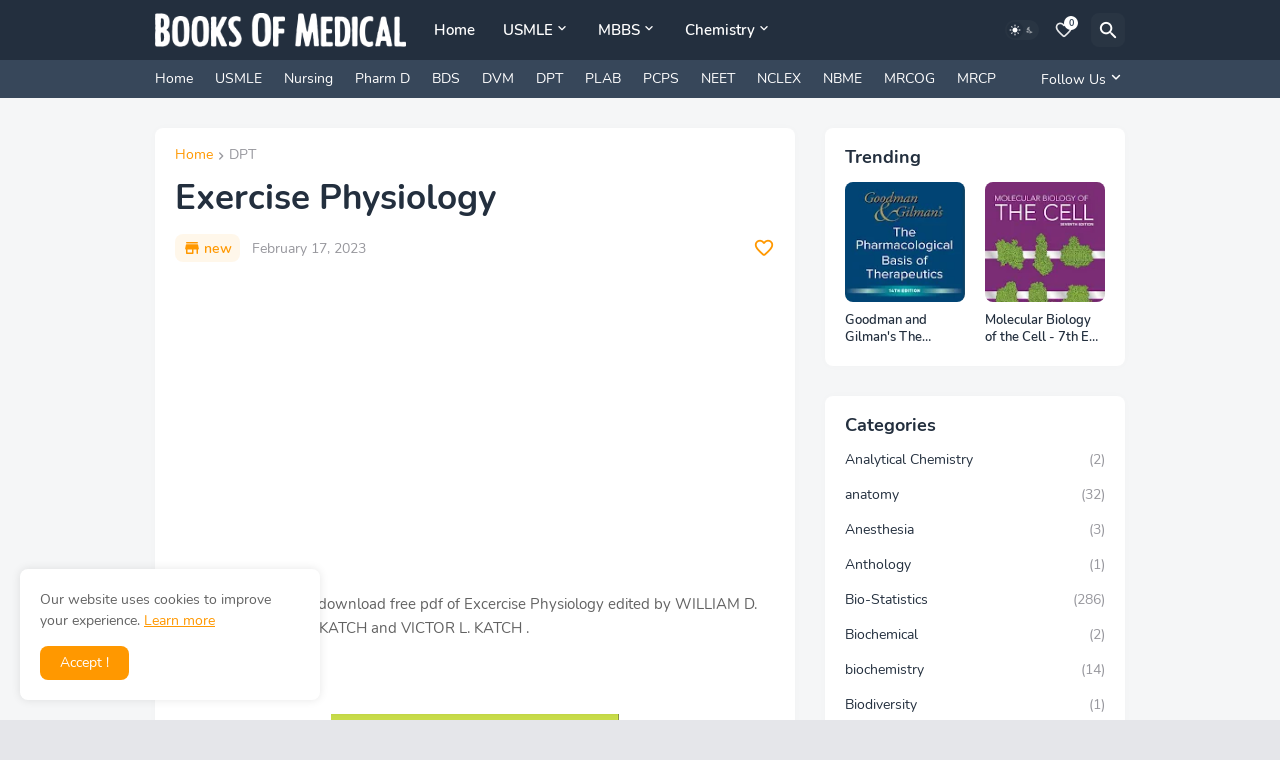

--- FILE ---
content_type: text/html; charset=utf-8
request_url: https://www.google.com/recaptcha/api2/aframe
body_size: 268
content:
<!DOCTYPE HTML><html><head><meta http-equiv="content-type" content="text/html; charset=UTF-8"></head><body><script nonce="i45RXVmOVAcsYMQ6eTzX5g">/** Anti-fraud and anti-abuse applications only. See google.com/recaptcha */ try{var clients={'sodar':'https://pagead2.googlesyndication.com/pagead/sodar?'};window.addEventListener("message",function(a){try{if(a.source===window.parent){var b=JSON.parse(a.data);var c=clients[b['id']];if(c){var d=document.createElement('img');d.src=c+b['params']+'&rc='+(localStorage.getItem("rc::a")?sessionStorage.getItem("rc::b"):"");window.document.body.appendChild(d);sessionStorage.setItem("rc::e",parseInt(sessionStorage.getItem("rc::e")||0)+1);localStorage.setItem("rc::h",'1769122341265');}}}catch(b){}});window.parent.postMessage("_grecaptcha_ready", "*");}catch(b){}</script></body></html>